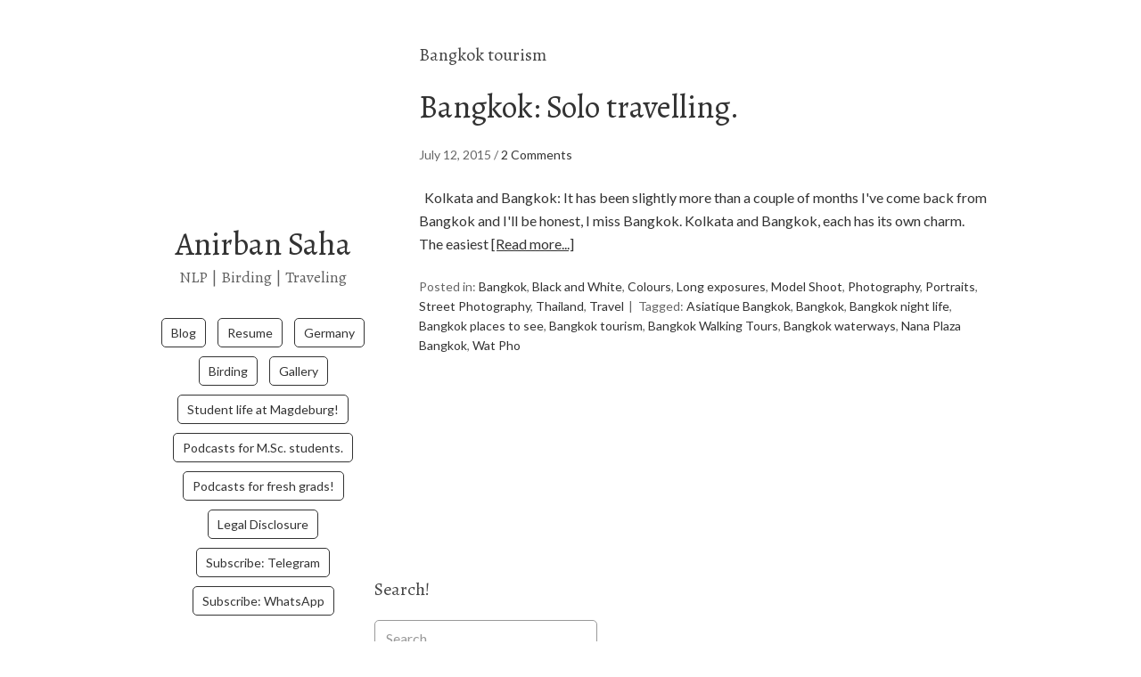

--- FILE ---
content_type: text/html; charset=UTF-8
request_url: https://www.anirbansaha.com/tag/bangkok-tourism/
body_size: 13571
content:
<!DOCTYPE html>
<html lang="en-US">
<head>
<meta charset="UTF-8">
<link rel="profile" href="https://gmpg.org/xfn/11"> 
<script src="//widget.manychat.com/118243818253158.js" async="async"></script> 

<!-- [BEGIN] Metadata added via All-Meta-Tags plugin by Space X-Chimp ( https://www.spacexchimp.com ) -->
<meta name='author' content='Anirban Saha' />
<meta name='contact' content='mailme@anirbansaha.com' />
<!-- [END] Metadata added via All-Meta-Tags plugin by Space X-Chimp ( https://www.spacexchimp.com ) -->

<style>
#wpadminbar #wp-admin-bar-wccp_free_top_button .ab-icon:before {
	content: "\f160";
	color: #02CA02;
	top: 3px;
}
#wpadminbar #wp-admin-bar-wccp_free_top_button .ab-icon {
	transform: rotate(45deg);
}
</style>
<meta name='robots' content='index, follow, max-image-preview:large, max-snippet:-1, max-video-preview:-1' />
<meta name="viewport" content="width=device-width" />
<meta name="generator" content="WordPress 6.9" />

	<!-- This site is optimized with the Yoast SEO plugin v26.8 - https://yoast.com/product/yoast-seo-wordpress/ -->
	<title>Bangkok tourism Archives - Anirban Saha</title>
	<link rel="canonical" href="https://www.anirbansaha.com/tag/bangkok-tourism/" />
	<meta property="og:locale" content="en_US" />
	<meta property="og:type" content="article" />
	<meta property="og:title" content="Bangkok tourism Archives - Anirban Saha" />
	<meta property="og:url" content="https://www.anirbansaha.com/tag/bangkok-tourism/" />
	<meta property="og:site_name" content="Anirban Saha" />
	<meta name="twitter:card" content="summary_large_image" />
	<meta name="twitter:site" content="@sahaanirban" />
	<script type="application/ld+json" class="yoast-schema-graph">{"@context":"https://schema.org","@graph":[{"@type":"CollectionPage","@id":"https://www.anirbansaha.com/tag/bangkok-tourism/","url":"https://www.anirbansaha.com/tag/bangkok-tourism/","name":"Bangkok tourism Archives - Anirban Saha","isPartOf":{"@id":"https://www.anirbansaha.com/#website"},"breadcrumb":{"@id":"https://www.anirbansaha.com/tag/bangkok-tourism/#breadcrumb"},"inLanguage":"en-US"},{"@type":"BreadcrumbList","@id":"https://www.anirbansaha.com/tag/bangkok-tourism/#breadcrumb","itemListElement":[{"@type":"ListItem","position":1,"name":"Home","item":"https://www.anirbansaha.com/"},{"@type":"ListItem","position":2,"name":"Bangkok tourism"}]},{"@type":"WebSite","@id":"https://www.anirbansaha.com/#website","url":"https://www.anirbansaha.com/","name":"Anirban Saha","description":"NLP | Birding | Traveling","potentialAction":[{"@type":"SearchAction","target":{"@type":"EntryPoint","urlTemplate":"https://www.anirbansaha.com/?s={search_term_string}"},"query-input":{"@type":"PropertyValueSpecification","valueRequired":true,"valueName":"search_term_string"}}],"inLanguage":"en-US"}]}</script>
	<!-- / Yoast SEO plugin. -->


<link rel='dns-prefetch' href='//www.googletagmanager.com' />
<link rel='dns-prefetch' href='//fonts.googleapis.com' />
<link rel="alternate" type="application/rss+xml" title="Anirban Saha &raquo; Feed" href="https://www.anirbansaha.com/feed/" />
<link rel="alternate" type="application/rss+xml" title="Anirban Saha &raquo; Comments Feed" href="https://www.anirbansaha.com/comments/feed/" />
<link rel="alternate" type="application/rss+xml" title="Anirban Saha &raquo; Bangkok tourism Tag Feed" href="https://www.anirbansaha.com/tag/bangkok-tourism/feed/" />
<link rel="pingback" href="https://www.anirbansaha.com/xmlrpc.php" />
<style id='wp-img-auto-sizes-contain-inline-css' type='text/css'>
img:is([sizes=auto i],[sizes^="auto," i]){contain-intrinsic-size:3000px 1500px}
/*# sourceURL=wp-img-auto-sizes-contain-inline-css */
</style>

<style id='wp-emoji-styles-inline-css' type='text/css'>

	img.wp-smiley, img.emoji {
		display: inline !important;
		border: none !important;
		box-shadow: none !important;
		height: 1em !important;
		width: 1em !important;
		margin: 0 0.07em !important;
		vertical-align: -0.1em !important;
		background: none !important;
		padding: 0 !important;
	}
/*# sourceURL=wp-emoji-styles-inline-css */
</style>
<link rel='stylesheet' id='wp-block-library-css' href='https://www.anirbansaha.com/wp-includes/css/dist/block-library/style.min.css?ver=6.9' type='text/css' media='all' />
<style id='wp-block-paragraph-inline-css' type='text/css'>
.is-small-text{font-size:.875em}.is-regular-text{font-size:1em}.is-large-text{font-size:2.25em}.is-larger-text{font-size:3em}.has-drop-cap:not(:focus):first-letter{float:left;font-size:8.4em;font-style:normal;font-weight:100;line-height:.68;margin:.05em .1em 0 0;text-transform:uppercase}body.rtl .has-drop-cap:not(:focus):first-letter{float:none;margin-left:.1em}p.has-drop-cap.has-background{overflow:hidden}:root :where(p.has-background){padding:1.25em 2.375em}:where(p.has-text-color:not(.has-link-color)) a{color:inherit}p.has-text-align-left[style*="writing-mode:vertical-lr"],p.has-text-align-right[style*="writing-mode:vertical-rl"]{rotate:180deg}
/*# sourceURL=https://www.anirbansaha.com/wp-includes/blocks/paragraph/style.min.css */
</style>
<style id='global-styles-inline-css' type='text/css'>
:root{--wp--preset--aspect-ratio--square: 1;--wp--preset--aspect-ratio--4-3: 4/3;--wp--preset--aspect-ratio--3-4: 3/4;--wp--preset--aspect-ratio--3-2: 3/2;--wp--preset--aspect-ratio--2-3: 2/3;--wp--preset--aspect-ratio--16-9: 16/9;--wp--preset--aspect-ratio--9-16: 9/16;--wp--preset--color--black: #000000;--wp--preset--color--cyan-bluish-gray: #abb8c3;--wp--preset--color--white: #ffffff;--wp--preset--color--pale-pink: #f78da7;--wp--preset--color--vivid-red: #cf2e2e;--wp--preset--color--luminous-vivid-orange: #ff6900;--wp--preset--color--luminous-vivid-amber: #fcb900;--wp--preset--color--light-green-cyan: #7bdcb5;--wp--preset--color--vivid-green-cyan: #00d084;--wp--preset--color--pale-cyan-blue: #8ed1fc;--wp--preset--color--vivid-cyan-blue: #0693e3;--wp--preset--color--vivid-purple: #9b51e0;--wp--preset--gradient--vivid-cyan-blue-to-vivid-purple: linear-gradient(135deg,rgb(6,147,227) 0%,rgb(155,81,224) 100%);--wp--preset--gradient--light-green-cyan-to-vivid-green-cyan: linear-gradient(135deg,rgb(122,220,180) 0%,rgb(0,208,130) 100%);--wp--preset--gradient--luminous-vivid-amber-to-luminous-vivid-orange: linear-gradient(135deg,rgb(252,185,0) 0%,rgb(255,105,0) 100%);--wp--preset--gradient--luminous-vivid-orange-to-vivid-red: linear-gradient(135deg,rgb(255,105,0) 0%,rgb(207,46,46) 100%);--wp--preset--gradient--very-light-gray-to-cyan-bluish-gray: linear-gradient(135deg,rgb(238,238,238) 0%,rgb(169,184,195) 100%);--wp--preset--gradient--cool-to-warm-spectrum: linear-gradient(135deg,rgb(74,234,220) 0%,rgb(151,120,209) 20%,rgb(207,42,186) 40%,rgb(238,44,130) 60%,rgb(251,105,98) 80%,rgb(254,248,76) 100%);--wp--preset--gradient--blush-light-purple: linear-gradient(135deg,rgb(255,206,236) 0%,rgb(152,150,240) 100%);--wp--preset--gradient--blush-bordeaux: linear-gradient(135deg,rgb(254,205,165) 0%,rgb(254,45,45) 50%,rgb(107,0,62) 100%);--wp--preset--gradient--luminous-dusk: linear-gradient(135deg,rgb(255,203,112) 0%,rgb(199,81,192) 50%,rgb(65,88,208) 100%);--wp--preset--gradient--pale-ocean: linear-gradient(135deg,rgb(255,245,203) 0%,rgb(182,227,212) 50%,rgb(51,167,181) 100%);--wp--preset--gradient--electric-grass: linear-gradient(135deg,rgb(202,248,128) 0%,rgb(113,206,126) 100%);--wp--preset--gradient--midnight: linear-gradient(135deg,rgb(2,3,129) 0%,rgb(40,116,252) 100%);--wp--preset--font-size--small: 13px;--wp--preset--font-size--medium: 20px;--wp--preset--font-size--large: 36px;--wp--preset--font-size--x-large: 42px;--wp--preset--spacing--20: 0.44rem;--wp--preset--spacing--30: 0.67rem;--wp--preset--spacing--40: 1rem;--wp--preset--spacing--50: 1.5rem;--wp--preset--spacing--60: 2.25rem;--wp--preset--spacing--70: 3.38rem;--wp--preset--spacing--80: 5.06rem;--wp--preset--shadow--natural: 6px 6px 9px rgba(0, 0, 0, 0.2);--wp--preset--shadow--deep: 12px 12px 50px rgba(0, 0, 0, 0.4);--wp--preset--shadow--sharp: 6px 6px 0px rgba(0, 0, 0, 0.2);--wp--preset--shadow--outlined: 6px 6px 0px -3px rgb(255, 255, 255), 6px 6px rgb(0, 0, 0);--wp--preset--shadow--crisp: 6px 6px 0px rgb(0, 0, 0);}:where(.is-layout-flex){gap: 0.5em;}:where(.is-layout-grid){gap: 0.5em;}body .is-layout-flex{display: flex;}.is-layout-flex{flex-wrap: wrap;align-items: center;}.is-layout-flex > :is(*, div){margin: 0;}body .is-layout-grid{display: grid;}.is-layout-grid > :is(*, div){margin: 0;}:where(.wp-block-columns.is-layout-flex){gap: 2em;}:where(.wp-block-columns.is-layout-grid){gap: 2em;}:where(.wp-block-post-template.is-layout-flex){gap: 1.25em;}:where(.wp-block-post-template.is-layout-grid){gap: 1.25em;}.has-black-color{color: var(--wp--preset--color--black) !important;}.has-cyan-bluish-gray-color{color: var(--wp--preset--color--cyan-bluish-gray) !important;}.has-white-color{color: var(--wp--preset--color--white) !important;}.has-pale-pink-color{color: var(--wp--preset--color--pale-pink) !important;}.has-vivid-red-color{color: var(--wp--preset--color--vivid-red) !important;}.has-luminous-vivid-orange-color{color: var(--wp--preset--color--luminous-vivid-orange) !important;}.has-luminous-vivid-amber-color{color: var(--wp--preset--color--luminous-vivid-amber) !important;}.has-light-green-cyan-color{color: var(--wp--preset--color--light-green-cyan) !important;}.has-vivid-green-cyan-color{color: var(--wp--preset--color--vivid-green-cyan) !important;}.has-pale-cyan-blue-color{color: var(--wp--preset--color--pale-cyan-blue) !important;}.has-vivid-cyan-blue-color{color: var(--wp--preset--color--vivid-cyan-blue) !important;}.has-vivid-purple-color{color: var(--wp--preset--color--vivid-purple) !important;}.has-black-background-color{background-color: var(--wp--preset--color--black) !important;}.has-cyan-bluish-gray-background-color{background-color: var(--wp--preset--color--cyan-bluish-gray) !important;}.has-white-background-color{background-color: var(--wp--preset--color--white) !important;}.has-pale-pink-background-color{background-color: var(--wp--preset--color--pale-pink) !important;}.has-vivid-red-background-color{background-color: var(--wp--preset--color--vivid-red) !important;}.has-luminous-vivid-orange-background-color{background-color: var(--wp--preset--color--luminous-vivid-orange) !important;}.has-luminous-vivid-amber-background-color{background-color: var(--wp--preset--color--luminous-vivid-amber) !important;}.has-light-green-cyan-background-color{background-color: var(--wp--preset--color--light-green-cyan) !important;}.has-vivid-green-cyan-background-color{background-color: var(--wp--preset--color--vivid-green-cyan) !important;}.has-pale-cyan-blue-background-color{background-color: var(--wp--preset--color--pale-cyan-blue) !important;}.has-vivid-cyan-blue-background-color{background-color: var(--wp--preset--color--vivid-cyan-blue) !important;}.has-vivid-purple-background-color{background-color: var(--wp--preset--color--vivid-purple) !important;}.has-black-border-color{border-color: var(--wp--preset--color--black) !important;}.has-cyan-bluish-gray-border-color{border-color: var(--wp--preset--color--cyan-bluish-gray) !important;}.has-white-border-color{border-color: var(--wp--preset--color--white) !important;}.has-pale-pink-border-color{border-color: var(--wp--preset--color--pale-pink) !important;}.has-vivid-red-border-color{border-color: var(--wp--preset--color--vivid-red) !important;}.has-luminous-vivid-orange-border-color{border-color: var(--wp--preset--color--luminous-vivid-orange) !important;}.has-luminous-vivid-amber-border-color{border-color: var(--wp--preset--color--luminous-vivid-amber) !important;}.has-light-green-cyan-border-color{border-color: var(--wp--preset--color--light-green-cyan) !important;}.has-vivid-green-cyan-border-color{border-color: var(--wp--preset--color--vivid-green-cyan) !important;}.has-pale-cyan-blue-border-color{border-color: var(--wp--preset--color--pale-cyan-blue) !important;}.has-vivid-cyan-blue-border-color{border-color: var(--wp--preset--color--vivid-cyan-blue) !important;}.has-vivid-purple-border-color{border-color: var(--wp--preset--color--vivid-purple) !important;}.has-vivid-cyan-blue-to-vivid-purple-gradient-background{background: var(--wp--preset--gradient--vivid-cyan-blue-to-vivid-purple) !important;}.has-light-green-cyan-to-vivid-green-cyan-gradient-background{background: var(--wp--preset--gradient--light-green-cyan-to-vivid-green-cyan) !important;}.has-luminous-vivid-amber-to-luminous-vivid-orange-gradient-background{background: var(--wp--preset--gradient--luminous-vivid-amber-to-luminous-vivid-orange) !important;}.has-luminous-vivid-orange-to-vivid-red-gradient-background{background: var(--wp--preset--gradient--luminous-vivid-orange-to-vivid-red) !important;}.has-very-light-gray-to-cyan-bluish-gray-gradient-background{background: var(--wp--preset--gradient--very-light-gray-to-cyan-bluish-gray) !important;}.has-cool-to-warm-spectrum-gradient-background{background: var(--wp--preset--gradient--cool-to-warm-spectrum) !important;}.has-blush-light-purple-gradient-background{background: var(--wp--preset--gradient--blush-light-purple) !important;}.has-blush-bordeaux-gradient-background{background: var(--wp--preset--gradient--blush-bordeaux) !important;}.has-luminous-dusk-gradient-background{background: var(--wp--preset--gradient--luminous-dusk) !important;}.has-pale-ocean-gradient-background{background: var(--wp--preset--gradient--pale-ocean) !important;}.has-electric-grass-gradient-background{background: var(--wp--preset--gradient--electric-grass) !important;}.has-midnight-gradient-background{background: var(--wp--preset--gradient--midnight) !important;}.has-small-font-size{font-size: var(--wp--preset--font-size--small) !important;}.has-medium-font-size{font-size: var(--wp--preset--font-size--medium) !important;}.has-large-font-size{font-size: var(--wp--preset--font-size--large) !important;}.has-x-large-font-size{font-size: var(--wp--preset--font-size--x-large) !important;}
/*# sourceURL=global-styles-inline-css */
</style>

<style id='classic-theme-styles-inline-css' type='text/css'>
/*! This file is auto-generated */
.wp-block-button__link{color:#fff;background-color:#32373c;border-radius:9999px;box-shadow:none;text-decoration:none;padding:calc(.667em + 2px) calc(1.333em + 2px);font-size:1.125em}.wp-block-file__button{background:#32373c;color:#fff;text-decoration:none}
/*# sourceURL=/wp-includes/css/classic-themes.min.css */
</style>
<link rel='stylesheet' id='crp-public-css' href='https://www.anirbansaha.com/wp-content/plugins/custom-related-posts/dist/public.css?ver=1.8.1' type='text/css' media='all' />
<style id='dominant-color-styles-inline-css' type='text/css'>
img[data-dominant-color]:not(.has-transparency) { background-color: var(--dominant-color); }
/*# sourceURL=dominant-color-styles-inline-css */
</style>
<link rel='stylesheet' id='mashsb-styles-css' href='https://www.anirbansaha.com/wp-content/plugins/mashsharer/assets/css/mashsb.min.css?ver=4.0.47' type='text/css' media='all' />
<style id='mashsb-styles-inline-css' type='text/css'>
.mashsb-count {color:#cccccc;}@media only screen and (min-width:568px){.mashsb-buttons a {min-width: 177px;}}
/*# sourceURL=mashsb-styles-inline-css */
</style>
<link rel='stylesheet' id='omega-style-css' href='https://www.anirbansaha.com/wp-content/themes/me/style.css?ver=6.9' type='text/css' media='all' />
<link crossorigin="anonymous" rel='stylesheet' id='me-google-fonts-css' href='//fonts.googleapis.com/css?family=Alegreya:400|Lato:400' type='text/css' media='all' />
<link rel='stylesheet' id='wpgdprc-front-css-css' href='https://www.anirbansaha.com/wp-content/plugins/wp-gdpr-compliance/Assets/css/front.css?ver=1706548907' type='text/css' media='all' />
<style id='wpgdprc-front-css-inline-css' type='text/css'>
:root{--wp-gdpr--bar--background-color: #000000;--wp-gdpr--bar--color: #ffffff;--wp-gdpr--button--background-color: #ffffff;--wp-gdpr--button--background-color--darken: #d8d8d8;--wp-gdpr--button--color: #ffffff;}
/*# sourceURL=wpgdprc-front-css-inline-css */
</style>
<script type="text/javascript" src="https://www.anirbansaha.com/wp-includes/js/jquery/jquery.min.js?ver=3.7.1" id="jquery-core-js"></script>
<script type="text/javascript" src="https://www.anirbansaha.com/wp-includes/js/jquery/jquery-migrate.min.js?ver=3.4.1" id="jquery-migrate-js"></script>
<script type="text/javascript" src="https://www.anirbansaha.com/wp-content/themes/me/js/init.js?ver=6.9" id="me-init-js"></script>

<!-- Google tag (gtag.js) snippet added by Site Kit -->
<!-- Google Analytics snippet added by Site Kit -->
<script type="text/javascript" src="https://www.googletagmanager.com/gtag/js?id=GT-NFJ24KJC" id="google_gtagjs-js" async></script>
<script type="text/javascript" id="google_gtagjs-js-after">
/* <![CDATA[ */
window.dataLayer = window.dataLayer || [];function gtag(){dataLayer.push(arguments);}
gtag("set","linker",{"domains":["www.anirbansaha.com"]});
gtag("js", new Date());
gtag("set", "developer_id.dZTNiMT", true);
gtag("config", "GT-NFJ24KJC");
//# sourceURL=google_gtagjs-js-after
/* ]]> */
</script>
<script type="text/javascript" id="wpgdprc-front-js-js-extra">
/* <![CDATA[ */
var wpgdprcFront = {"ajaxUrl":"https://www.anirbansaha.com/wp-admin/admin-ajax.php","ajaxNonce":"cb5bf98761","ajaxArg":"security","pluginPrefix":"wpgdprc","blogId":"1","isMultiSite":"","locale":"en_US","showSignUpModal":"","showFormModal":"","cookieName":"wpgdprc-consent","consentVersion":"","path":"/","prefix":"wpgdprc"};
//# sourceURL=wpgdprc-front-js-js-extra
/* ]]> */
</script>
<script type="text/javascript" src="https://www.anirbansaha.com/wp-content/plugins/wp-gdpr-compliance/Assets/js/front.min.js?ver=1706548907" id="wpgdprc-front-js-js"></script>
<link rel="https://api.w.org/" href="https://www.anirbansaha.com/wp-json/" /><link rel="alternate" title="JSON" type="application/json" href="https://www.anirbansaha.com/wp-json/wp/v2/tags/1553" /><link rel="EditURI" type="application/rsd+xml" title="RSD" href="https://www.anirbansaha.com/xmlrpc.php?rsd" />
<meta name="generator" content="auto-sizes 1.7.0">
<meta name="generator" content="dominant-color-images 1.2.0">
<meta name="generator" content="Site Kit by Google 1.170.0" /><meta name="generator" content="performance-lab 4.0.1; plugins: auto-sizes, dominant-color-images, image-prioritizer, performant-translations, speculation-rules, webp-uploads">
<meta name="generator" content="performant-translations 1.2.0">
<meta name="generator" content="webp-uploads 2.6.1">
<script id="wpcp_disable_selection" type="text/javascript">
var image_save_msg='You are not allowed to save images!';
	var no_menu_msg='Context Menu disabled!';
	var smessage = "Content is protected !!";

function disableEnterKey(e)
{
	var elemtype = e.target.tagName;
	
	elemtype = elemtype.toUpperCase();
	
	if (elemtype == "TEXT" || elemtype == "TEXTAREA" || elemtype == "INPUT" || elemtype == "PASSWORD" || elemtype == "SELECT" || elemtype == "OPTION" || elemtype == "EMBED")
	{
		elemtype = 'TEXT';
	}
	
	if (e.ctrlKey){
     var key;
     if(window.event)
          key = window.event.keyCode;     //IE
     else
          key = e.which;     //firefox (97)
    //if (key != 17) alert(key);
     if (elemtype!= 'TEXT' && (key == 97 || key == 65 || key == 67 || key == 99 || key == 88 || key == 120 || key == 26 || key == 85  || key == 86 || key == 83 || key == 43 || key == 73))
     {
		if(wccp_free_iscontenteditable(e)) return true;
		show_wpcp_message('You are not allowed to copy content or view source');
		return false;
     }else
     	return true;
     }
}


/*For contenteditable tags*/
function wccp_free_iscontenteditable(e)
{
	var e = e || window.event; // also there is no e.target property in IE. instead IE uses window.event.srcElement
  	
	var target = e.target || e.srcElement;

	var elemtype = e.target.nodeName;
	
	elemtype = elemtype.toUpperCase();
	
	var iscontenteditable = "false";
		
	if(typeof target.getAttribute!="undefined" ) iscontenteditable = target.getAttribute("contenteditable"); // Return true or false as string
	
	var iscontenteditable2 = false;
	
	if(typeof target.isContentEditable!="undefined" ) iscontenteditable2 = target.isContentEditable; // Return true or false as boolean

	if(target.parentElement.isContentEditable) iscontenteditable2 = true;
	
	if (iscontenteditable == "true" || iscontenteditable2 == true)
	{
		if(typeof target.style!="undefined" ) target.style.cursor = "text";
		
		return true;
	}
}

////////////////////////////////////
function disable_copy(e)
{	
	var e = e || window.event; // also there is no e.target property in IE. instead IE uses window.event.srcElement
	
	var elemtype = e.target.tagName;
	
	elemtype = elemtype.toUpperCase();
	
	if (elemtype == "TEXT" || elemtype == "TEXTAREA" || elemtype == "INPUT" || elemtype == "PASSWORD" || elemtype == "SELECT" || elemtype == "OPTION" || elemtype == "EMBED")
	{
		elemtype = 'TEXT';
	}
	
	if(wccp_free_iscontenteditable(e)) return true;
	
	var isSafari = /Safari/.test(navigator.userAgent) && /Apple Computer/.test(navigator.vendor);
	
	var checker_IMG = '';
	if (elemtype == "IMG" && checker_IMG == 'checked' && e.detail >= 2) {show_wpcp_message(alertMsg_IMG);return false;}
	if (elemtype != "TEXT")
	{
		if (smessage !== "" && e.detail == 2)
			show_wpcp_message(smessage);
		
		if (isSafari)
			return true;
		else
			return false;
	}	
}

//////////////////////////////////////////
function disable_copy_ie()
{
	var e = e || window.event;
	var elemtype = window.event.srcElement.nodeName;
	elemtype = elemtype.toUpperCase();
	if(wccp_free_iscontenteditable(e)) return true;
	if (elemtype == "IMG") {show_wpcp_message(alertMsg_IMG);return false;}
	if (elemtype != "TEXT" && elemtype != "TEXTAREA" && elemtype != "INPUT" && elemtype != "PASSWORD" && elemtype != "SELECT" && elemtype != "OPTION" && elemtype != "EMBED")
	{
		return false;
	}
}	
function reEnable()
{
	return true;
}
document.onkeydown = disableEnterKey;
document.onselectstart = disable_copy_ie;
if(navigator.userAgent.indexOf('MSIE')==-1)
{
	document.onmousedown = disable_copy;
	document.onclick = reEnable;
}
function disableSelection(target)
{
    //For IE This code will work
    if (typeof target.onselectstart!="undefined")
    target.onselectstart = disable_copy_ie;
    
    //For Firefox This code will work
    else if (typeof target.style.MozUserSelect!="undefined")
    {target.style.MozUserSelect="none";}
    
    //All other  (ie: Opera) This code will work
    else
    target.onmousedown=function(){return false}
    target.style.cursor = "default";
}
//Calling the JS function directly just after body load
window.onload = function(){disableSelection(document.body);};

//////////////////special for safari Start////////////////
var onlongtouch;
var timer;
var touchduration = 1000; //length of time we want the user to touch before we do something

var elemtype = "";
function touchstart(e) {
	var e = e || window.event;
  // also there is no e.target property in IE.
  // instead IE uses window.event.srcElement
  	var target = e.target || e.srcElement;
	
	elemtype = window.event.srcElement.nodeName;
	
	elemtype = elemtype.toUpperCase();
	
	if(!wccp_pro_is_passive()) e.preventDefault();
	if (!timer) {
		timer = setTimeout(onlongtouch, touchduration);
	}
}

function touchend() {
    //stops short touches from firing the event
    if (timer) {
        clearTimeout(timer);
        timer = null;
    }
	onlongtouch();
}

onlongtouch = function(e) { //this will clear the current selection if anything selected
	
	if (elemtype != "TEXT" && elemtype != "TEXTAREA" && elemtype != "INPUT" && elemtype != "PASSWORD" && elemtype != "SELECT" && elemtype != "EMBED" && elemtype != "OPTION")	
	{
		if (window.getSelection) {
			if (window.getSelection().empty) {  // Chrome
			window.getSelection().empty();
			} else if (window.getSelection().removeAllRanges) {  // Firefox
			window.getSelection().removeAllRanges();
			}
		} else if (document.selection) {  // IE?
			document.selection.empty();
		}
		return false;
	}
};

document.addEventListener("DOMContentLoaded", function(event) { 
    window.addEventListener("touchstart", touchstart, false);
    window.addEventListener("touchend", touchend, false);
});

function wccp_pro_is_passive() {

  var cold = false,
  hike = function() {};

  try {
	  const object1 = {};
  var aid = Object.defineProperty(object1, 'passive', {
  get() {cold = true}
  });
  window.addEventListener('test', hike, aid);
  window.removeEventListener('test', hike, aid);
  } catch (e) {}

  return cold;
}
/*special for safari End*/
</script>
<script id="wpcp_disable_Right_Click" type="text/javascript">
document.ondragstart = function() { return false;}
	function nocontext(e) {
	   return false;
	}
	document.oncontextmenu = nocontext;
</script>
<style>
.unselectable
{
-moz-user-select:none;
-webkit-user-select:none;
cursor: default;
}
html
{
-webkit-touch-callout: none;
-webkit-user-select: none;
-khtml-user-select: none;
-moz-user-select: none;
-ms-user-select: none;
user-select: none;
-webkit-tap-highlight-color: rgba(0,0,0,0);
}
</style>
<script id="wpcp_css_disable_selection" type="text/javascript">
var e = document.getElementsByTagName('body')[0];
if(e)
{
	e.setAttribute('unselectable',"on");
}
</script>
<link rel="llms-sitemap" href="https://www.anirbansaha.com/llms.txt" />
<meta name="generator" content="speculation-rules 1.6.0">
	<!--[if lt IE 9]>
	<script src="https://www.anirbansaha.com/wp-content/themes/omega/js/html5.js" type="text/javascript"></script>
	<![endif]-->

<style type="text/css" id="custom-css"></style>
<meta data-od-replaced-content="optimization-detective 1.0.0-beta4" name="generator" content="optimization-detective 1.0.0-beta4; url_metric_groups={0:empty, 480:empty, 600:empty, 782:empty}">

<!-- Dynamic Widgets by QURL loaded - http://www.dynamic-widgets.com //-->
<meta name="generator" content="image-prioritizer 1.0.0-beta3">
<!-- There is no amphtml version available for this URL. --><link rel="icon" href="https://www.anirbansaha.com/wp-content/uploads/2017/12/cropped-anirban_favicon-32x32.png" sizes="32x32" />
<link rel="icon" href="https://www.anirbansaha.com/wp-content/uploads/2017/12/cropped-anirban_favicon-192x192.png" sizes="192x192" />
<link rel="apple-touch-icon" href="https://www.anirbansaha.com/wp-content/uploads/2017/12/cropped-anirban_favicon-180x180.png" />
<meta name="msapplication-TileImage" content="https://www.anirbansaha.com/wp-content/uploads/2017/12/cropped-anirban_favicon-270x270.png" />
<link rel='stylesheet' id='su-icons-css' href='https://www.anirbansaha.com/wp-content/plugins/shortcodes-ultimate/includes/css/icons.css?ver=1.1.5' type='text/css' media='all' />
<link rel='stylesheet' id='su-shortcodes-css' href='https://www.anirbansaha.com/wp-content/plugins/shortcodes-ultimate/includes/css/shortcodes.css?ver=7.4.8' type='text/css' media='all' />
</head>
<body class="wordpress ltr child-theme y2026 m01 d25 h10 sunday logged-out custom-header plural archive taxonomy taxonomy-post_tag taxonomy-post_tag-bangkok-tourism unselectable group-blog" dir="ltr" itemscope="itemscope" itemtype="http://schema.org/WebPage">
<div class="site-container">
	<header id="header" class="site-header" role="banner" itemscope="itemscope" itemtype="http://schema.org/WPHeader"><div class="site-avatar"><a href="https://www.anirbansaha.com/"><img data-od-unknown-tag data-od-xpath="/HTML/BODY/DIV[@class=&apos;site-container&apos;]/*[1][self::HEADER]/*[1][self::DIV]/*[1][self::A]/*[1][self::IMG]" alt="" src="https://www.anirbansaha.com/wp-content/uploads/2024/06/cropped-selfie-for-blog-pic-jpg.avif" /></a></div><div class="wrap"><div class="title-area"><h2 class="site-title" itemprop="headline"><a href="https://www.anirbansaha.com" title="Anirban Saha" rel="home">Anirban Saha</a></h2><h3 class="site-description"><span>NLP | Birding | Traveling</span></h3></div><nav id="navigation" class="nav-primary" role="navigation" itemscope="itemscope" itemtype="http://schema.org/SiteNavigationElement">	
	<div class="wrap"><a href="#" id="menu-icon" class="menu-icon"><span></span></a><ul id="menu-me_menu_primary" class="menu omega-nav-menu menu-primary"><li id="menu-item-11302" class="menu-item menu-item-type-custom menu-item-object-custom first menu-item-11302"><a href="http://www.anirbansaha.com/blog/">Blog</a></li>
<li id="menu-item-11363" class="menu-item menu-item-type-custom menu-item-object-custom menu-item-11363"><a href="https://docs.google.com/document/d/1N-kLF7W3_S7UU3rUQ7MIc68mftfOOYneaPiqsH-I1ZU/edit?usp=sharing">Resume</a></li>
<li id="menu-item-11514" class="menu-item menu-item-type-taxonomy menu-item-object-category menu-item-11514"><a href="https://www.anirbansaha.com/category/germany/">Germany</a></li>
<li id="menu-item-12180" class="menu-item menu-item-type-taxonomy menu-item-object-category menu-item-12180"><a href="https://www.anirbansaha.com/category/birding/">Birding</a></li>
<li id="menu-item-15547" class="menu-item menu-item-type-post_type menu-item-object-page menu-item-15547"><a href="https://www.anirbansaha.com/bird-image-search/">Gallery</a></li>
<li id="menu-item-12181" class="menu-item menu-item-type-taxonomy menu-item-object-category menu-item-12181"><a href="https://www.anirbansaha.com/category/germany/magdeburg-student-life-ovgu-dke/">Student life at Magdeburg!</a></li>
<li id="menu-item-12466" class="menu-item menu-item-type-custom menu-item-object-custom menu-item-12466"><a href="https://bit.ly/as_podcast_blog">Podcasts for M.Sc. students.</a></li>
<li id="menu-item-12740" class="menu-item menu-item-type-custom menu-item-object-custom menu-item-12740"><a href="https://bit.ly/asp_s2_blog">Podcasts for fresh grads!</a></li>
<li id="menu-item-11512" class="menu-item menu-item-type-post_type menu-item-object-page menu-item-11512"><a href="https://www.anirbansaha.com/legal-disclosure/">Legal Disclosure</a></li>
<li id="menu-item-12600" class="menu-item menu-item-type-custom menu-item-object-custom menu-item-12600"><a href="https://t.me/anirbansahablog">Subscribe: Telegram</a></li>
<li id="menu-item-12601" class="menu-item menu-item-type-custom menu-item-object-custom last menu-item-12601"><a href="https://chat.whatsapp.com/CQnDs3OLYNMDWrgugXauxK">Subscribe: WhatsApp</a></li>
</ul></div></nav><!-- .nav-primary --></div></header><!-- .site-header -->	<div class="site-inner">
		<div class="wrap">	<main  class="content" id="content" role="main" itemprop="mainEntityOfPage" itemscope="itemscope" itemtype="http://schema.org/Blog">
		
		<header class="page-header">
			<h1 class="archive-title">
				Bangkok tourism			</h1>
					</header><!-- .page-header -->

			<article id="post-6174" class="entry post publish author-admin post-6174 format-standard category-bangkok category-black-and-white-photography-3 category-colours-photography-3 category-long-exposures category-model-shoot-photography-3 category-photography-3 category-portraits-photography-3 category-street-photography-photography-3 category-thailand category-travel-2 post_tag-asiatique-bangkok post_tag-bangkok post_tag-bangkok-night-life post_tag-bangkok-places-to-see post_tag-bangkok-tourism post_tag-bangkok-walking-tours post_tag-bangkok-waterways post_tag-nana-plaza-bangkok post_tag-wat-pho" itemscope="itemscope" itemtype="http://schema.org/BlogPosting" itemprop="blogPost"><div class="entry-wrap">
			<header class="entry-header">	<h2 class="entry-title" itemprop="headline"><a href="https://www.anirbansaha.com/bangkok-solo-travelling/" rel="bookmark">Bangkok: Solo travelling.</a></h2>
<div class="entry-meta">
	<time class="entry-time" datetime="2015-07-12T16:47:47+02:00" itemprop="datePublished" title="Sunday, July 12, 2015, 4:47 pm">July 12, 2015</time>
	<span class="entry-comments-link"> / <a href="https://www.anirbansaha.com/bangkok-solo-travelling/#comments">2 Comments</a></span>	</div><!-- .entry-meta --></header><!-- .entry-header -->		
	<div class="entry-summary" itemprop="description">
<p>&nbsp;

Kolkata and Bangkok:

It has been slightly more than a couple of months I've come back from Bangkok and I'll be honest, I miss Bangkok. Kolkata and Bangkok, each has its own charm. The easiest <span class="more"><a class="more-link" href="https://www.anirbansaha.com/bangkok-solo-travelling/">[Read more...]</a></span></p>	
	</div>
<footer class="entry-footer"><div class="entry-meta">
	<span class="entry-terms category" itemprop="articleSection">Posted in: <a href="https://www.anirbansaha.com/category/thailand/bangkok/" rel="tag">Bangkok</a>, <a href="https://www.anirbansaha.com/category/photography-3/black-and-white-photography-3/" rel="tag">Black and White</a>, <a href="https://www.anirbansaha.com/category/photography-3/colours-photography-3/" rel="tag">Colours</a>, <a href="https://www.anirbansaha.com/category/photography-3/long-exposures/" rel="tag">Long exposures</a>, <a href="https://www.anirbansaha.com/category/photography-3/model-shoot-photography-3/" rel="tag">Model Shoot</a>, <a href="https://www.anirbansaha.com/category/photography-3/" rel="tag">Photography</a>, <a href="https://www.anirbansaha.com/category/photography-3/portraits-photography-3/" rel="tag">Portraits</a>, <a href="https://www.anirbansaha.com/category/photography-3/street-photography-photography-3/" rel="tag">Street Photography</a>, <a href="https://www.anirbansaha.com/category/thailand/" rel="tag">Thailand</a>, <a href="https://www.anirbansaha.com/category/travel-2/" rel="tag">Travel</a></span>	<span class="entry-terms post_tag" itemprop="keywords">Tagged: <a href="https://www.anirbansaha.com/tag/asiatique-bangkok/" rel="tag">Asiatique Bangkok</a>, <a href="https://www.anirbansaha.com/tag/bangkok/" rel="tag">Bangkok</a>, <a href="https://www.anirbansaha.com/tag/bangkok-night-life/" rel="tag">Bangkok night life</a>, <a href="https://www.anirbansaha.com/tag/bangkok-places-to-see/" rel="tag">Bangkok places to see</a>, <a href="https://www.anirbansaha.com/tag/bangkok-tourism/" rel="tag">Bangkok tourism</a>, <a href="https://www.anirbansaha.com/tag/bangkok-walking-tours/" rel="tag">Bangkok Walking Tours</a>, <a href="https://www.anirbansaha.com/tag/bangkok-waterways/" rel="tag">Bangkok waterways</a>, <a href="https://www.anirbansaha.com/tag/nana-plaza-bangkok/" rel="tag">Nana Plaza Bangkok</a>, <a href="https://www.anirbansaha.com/tag/wat-pho/" rel="tag">Wat Pho</a></span>		
</div></footer>		</div></article>				
		
	</main><!-- .content -->
		</div> 
	</div><!-- .site-inner -->
		
	<aside id="sidebar" class="sidebar sidebar-primary widget-area"role="complementary" itemscope itemtype="http://schema.org/WPSideBar">	
				<section id="search-2" class="widget widget-4 odd widget_search"><div class="widget-wrap"><h4 class="widget-title">Search!</h4><form role="search" method="get" class="search-form" action="https://www.anirbansaha.com/">	
	<input type="search" class="search-field" placeholder="Search ..." value="" name="s" title="Search for:">	<input type="submit" class="search-submit" value="Search">
</form></div></section><section id="block-9" class="widget widget-5 even widget_block"><div class="widget-wrap"><p><div class="su-button-center"><a href="https://souranil.de/" class="su-button su-button-style-default su-button-wide" style="color:#000000;background-color:#ffffff;border-color:#cccccc;border-radius:5px" target="_blank" rel="noopener noreferrer" id="1"><span style="color:#000000;padding:6px 16px;font-size:13px;line-height:20px;border-color:#ffffff;border-radius:5px;text-shadow:none"><i class="sui sui-star" style="font-size:13px;color:#FFFFFF"></i> Souranil De<small style="padding-bottom:6px;color:#000000">My brother has a birding blog !</small></span></a></div></p>
</div></section>
		<section id="recent-posts-3" class="widget widget-6 odd widget_recent_entries"><div class="widget-wrap">
		<h4 class="widget-title">Recent Posts</h4>
		<ul>
											<li>
					<a href="https://www.anirbansaha.com/pilibhit-tiger-reserve-bengal-tiger-encounter/">Encountering the Majestic Bengal Tiger in Misty Pilibhit: A Winter Safari Tale</a>
									</li>
											<li>
					<a href="https://www.anirbansaha.com/golden-langurs-of-kakoijana-reserve-forest-assam/">Unveiling the Enigmatic Golden Langurs of Kakoijana: A Journey into Assam&#8217;s Wild Heart</a>
									</li>
											<li>
					<a href="https://www.anirbansaha.com/golden-langur-kakaoijana-reserve-forest/">Discovering the Magnificent Golden Langur in Kakoijana Reserve Forest!</a>
									</li>
											<li>
					<a href="https://www.anirbansaha.com/off-beat-wildlife-india-2025/">Off-beat Wildlife Photography in India: 6 Species from Rushikulya to Dehing Patkai (2025)</a>
									</li>
											<li>
					<a href="https://www.anirbansaha.com/asian-small-clawed-otter-sundarbans/">Encountering Asian Small-Clawed Otters in Sundarbans National Park</a>
									</li>
					</ul>

		</div></section><section id="block-10" class="widget widget-8 odd widget-last widget_block widget_text"><div class="widget-wrap">
<p></p>
</div></section>		<div class="footer-content footer-insert"><p class="copyright">Copyright &#169; 2026 Anirban Saha.</p>

<p class="credit"><a class="child-link" href="https://themehall.com/me-omega-child-theme" title="Me WordPress Theme">Me</a> WordPress Theme by themehall.com</p></div>  	</aside><!-- .sidebar -->
<footer id="footer" class="site-footer" role="contentinfo" itemscope="itemscope" itemtype="http://schema.org/WPFooter"><div class="wrap"></div></footer><!-- .site-footer --><script type="application/json" id="optimization-detective-detect-args">
["https://www.anirbansaha.com/wp-content/plugins/optimization-detective/detect.min.js?ver=1.0.0-beta4",{"minViewportAspectRatio":0.4,"maxViewportAspectRatio":2.5,"isDebug":false,"extensionModuleUrls":["https://www.anirbansaha.com/wp-content/plugins/image-prioritizer/detect.min.js?ver=1.0.0-beta3"],"restApiEndpoint":"https://www.anirbansaha.com/wp-json/optimization-detective/v1/url-metrics:store","currentETag":"745cf6fd5dc9c91772a9014ccd07f81d","currentUrl":"https://www.anirbansaha.com/tag/bangkok-tourism/","urlMetricSlug":"c95a21a7261da35a7540cc831ba4023f","cachePurgePostId":6174,"urlMetricHMAC":"6a3a136241d097e0551f55519a906f9a","urlMetricGroupStatuses":[{"minimumViewportWidth":0,"maximumViewportWidth":480,"complete":false},{"minimumViewportWidth":480,"maximumViewportWidth":600,"complete":false},{"minimumViewportWidth":600,"maximumViewportWidth":782,"complete":false},{"minimumViewportWidth":782,"maximumViewportWidth":null,"complete":false}],"storageLockTTL":60,"freshnessTTL":604800,"webVitalsLibrarySrc":"https://www.anirbansaha.com/wp-content/plugins/optimization-detective/build/web-vitals.js?ver=5.1.0","gzdecodeAvailable":true,"maxUrlMetricSize":1048576}]
</script>
<script type="module">
/* <![CDATA[ */
async function load(){await new Promise((e=>{"complete"===document.readyState?e():window.addEventListener("load",e,{once:!0})})),"function"==typeof requestIdleCallback&&await new Promise((e=>{requestIdleCallback(e)}));const e=JSON.parse(document.getElementById("optimization-detective-detect-args").textContent),t=e[0],a=e[1],n=(await import(t)).default;await n(a)}load();
//# sourceURL=https://www.anirbansaha.com/wp-content/plugins/optimization-detective/detect-loader.min.js?ver=1.0.0-beta4
/* ]]> */
</script>
</div><!-- .site-container -->
 
<script type="speculationrules">
{"prerender":[{"source":"document","where":{"and":[{"href_matches":"/*"},{"not":{"href_matches":["/wp-*.php","/wp-admin/*","/wp-content/uploads/*","/wp-content/*","/wp-content/plugins/*","/wp-content/themes/me/*","/wp-content/themes/omega/*","/*\\?(.+)"]}},{"not":{"selector_matches":"a[rel~=\"nofollow\"]"}},{"not":{"selector_matches":".no-prerender, .no-prerender a"}},{"not":{"selector_matches":".no-prefetch, .no-prefetch a"}}]},"eagerness":"moderate"}]}
</script>
        <style>
            .ert-toggle-row { display:flex; align-items:center; gap:10px; margin:12px 0; }
            .ert-label { font-weight:600; }
            .ert-switch { position: relative; display: inline-block; width:56px; height:32px; }
            .ert-switch input { opacity:0; width:0; height:0; }
            .ert-slider { position:absolute; cursor:pointer; top:0; left:0; right:0; bottom:0; background:#ccc; transition:.25s; border-radius:34px; }
            .ert-slider:before { position:absolute; content:""; height:26px; width:26px; left:3px; bottom:3px; background:white; transition:.25s; border-radius:50%; box-shadow:0 1px 2px rgba(0,0,0,0.2); }
            .ert-switch input:checked + .ert-slider { background:#0073aa; }
            .ert-switch input:checked + .ert-slider:before { transform: translateX(24px); }
            .ert-content { margin-top:12px; }
        </style>

        <script>
        document.addEventListener('DOMContentLoaded', function(){
            const toggle = document.getElementById('readingToggle');
            const label = document.getElementById('ertToggleLabel');
            const easyDiv = document.getElementById('easyReading');
            const normalDiv = document.getElementById('normalReading');

            if (!toggle || !easyDiv || !normalDiv || !label) return;

            // Restore last choice from localStorage
            try {
                const saved = localStorage.getItem('ert_reading_mode');
                if (saved === 'normal') {
                    toggle.checked = true;
                    easyDiv.style.display = 'none';
                    normalDiv.style.display = 'block';
                    label.textContent = 'For Grownups!';
                } else {
                    toggle.checked = false;
                    easyDiv.style.display = 'block';
                    normalDiv.style.display = 'none';
                    label.textContent = 'For Children';
                }
            } catch (e){}

            toggle.addEventListener('change', function(){
                if (this.checked) {
                    easyDiv.style.display = 'none';
                    normalDiv.style.display = 'block';
                    label.textContent = 'Normal Reading';
                    try { localStorage.setItem('ert_reading_mode', 'normal'); } catch(e){}
                } else {
                    easyDiv.style.display = 'block';
                    normalDiv.style.display = 'none';
                    label.textContent = 'Easy Reading';
                    try { localStorage.setItem('ert_reading_mode', 'easy'); } catch(e){}
                }
            });
        });
        </script>
        	<div id="wpcp-error-message" class="msgmsg-box-wpcp hideme"><span>error: </span>Content is protected !!</div>
	<script>
	var timeout_result;
	function show_wpcp_message(smessage)
	{
		if (smessage !== "")
			{
			var smessage_text = '<span>Alert: </span>'+smessage;
			document.getElementById("wpcp-error-message").innerHTML = smessage_text;
			document.getElementById("wpcp-error-message").className = "msgmsg-box-wpcp warning-wpcp showme";
			clearTimeout(timeout_result);
			timeout_result = setTimeout(hide_message, 3000);
			}
	}
	function hide_message()
	{
		document.getElementById("wpcp-error-message").className = "msgmsg-box-wpcp warning-wpcp hideme";
	}
	</script>
		<style>
	@media print {
	body * {display: none !important;}
		body:after {
		content: "You are not allowed to print preview this page, Thank you"; }
	}
	</style>
		<style type="text/css">
	#wpcp-error-message {
	    direction: ltr;
	    text-align: center;
	    transition: opacity 900ms ease 0s;
	    z-index: 99999999;
	}
	.hideme {
    	opacity:0;
    	visibility: hidden;
	}
	.showme {
    	opacity:1;
    	visibility: visible;
	}
	.msgmsg-box-wpcp {
		border:1px solid #f5aca6;
		border-radius: 10px;
		color: #555;
		font-family: Tahoma;
		font-size: 11px;
		margin: 10px;
		padding: 10px 36px;
		position: fixed;
		width: 255px;
		top: 50%;
  		left: 50%;
  		margin-top: -10px;
  		margin-left: -130px;
  		-webkit-box-shadow: 0px 0px 34px 2px rgba(242,191,191,1);
		-moz-box-shadow: 0px 0px 34px 2px rgba(242,191,191,1);
		box-shadow: 0px 0px 34px 2px rgba(242,191,191,1);
	}
	.msgmsg-box-wpcp span {
		font-weight:bold;
		text-transform:uppercase;
	}
		.warning-wpcp {
		background:#ffecec url('https://www.anirbansaha.com/wp-content/plugins/wp-content-copy-protector/images/warning.png') no-repeat 10px 50%;
	}
    </style>
<script type="text/javascript" id="mashsb-js-extra">
/* <![CDATA[ */
var mashsb = {"shares":"76","round_shares":"","animate_shares":"0","dynamic_buttons":"0","share_url":"https://www.anirbansaha.com/bangkok-solo-travelling/","title":"Bangkok%3A+Solo+travelling.","image":null,"desc":"\u00a0\n\nKolkata and Bangkok:\n\nIt has been slightly more than a couple of months I've come back from Bangkok and I'll be honest, I miss Bangkok. Kolkata and Bangkok, each has its own charm. The easiest way \u2026","hashtag":"sahaanirban","subscribe":"content","subscribe_url":"","activestatus":"1","singular":"0","twitter_popup":"1","refresh":"0","nonce":"60eeb7d82b","postid":"","servertime":"1769332627","ajaxurl":"https://www.anirbansaha.com/wp-admin/admin-ajax.php"};
//# sourceURL=mashsb-js-extra
/* ]]> */
</script>
<script type="text/javascript" src="https://www.anirbansaha.com/wp-content/plugins/mashsharer/assets/js/mashsb.min.js?ver=4.0.47" id="mashsb-js"></script>
<script type="text/javascript" src="https://www.anirbansaha.com/wp-content/themes/me/js/menu.js?ver=1.0.0" id="me-menu-js"></script>
<script id="wp-emoji-settings" type="application/json">
{"baseUrl":"https://s.w.org/images/core/emoji/17.0.2/72x72/","ext":".png","svgUrl":"https://s.w.org/images/core/emoji/17.0.2/svg/","svgExt":".svg","source":{"concatemoji":"https://www.anirbansaha.com/wp-includes/js/wp-emoji-release.min.js?ver=6.9"}}
</script>
<script type="module">
/* <![CDATA[ */
/*! This file is auto-generated */
const a=JSON.parse(document.getElementById("wp-emoji-settings").textContent),o=(window._wpemojiSettings=a,"wpEmojiSettingsSupports"),s=["flag","emoji"];function i(e){try{var t={supportTests:e,timestamp:(new Date).valueOf()};sessionStorage.setItem(o,JSON.stringify(t))}catch(e){}}function c(e,t,n){e.clearRect(0,0,e.canvas.width,e.canvas.height),e.fillText(t,0,0);t=new Uint32Array(e.getImageData(0,0,e.canvas.width,e.canvas.height).data);e.clearRect(0,0,e.canvas.width,e.canvas.height),e.fillText(n,0,0);const a=new Uint32Array(e.getImageData(0,0,e.canvas.width,e.canvas.height).data);return t.every((e,t)=>e===a[t])}function p(e,t){e.clearRect(0,0,e.canvas.width,e.canvas.height),e.fillText(t,0,0);var n=e.getImageData(16,16,1,1);for(let e=0;e<n.data.length;e++)if(0!==n.data[e])return!1;return!0}function u(e,t,n,a){switch(t){case"flag":return n(e,"\ud83c\udff3\ufe0f\u200d\u26a7\ufe0f","\ud83c\udff3\ufe0f\u200b\u26a7\ufe0f")?!1:!n(e,"\ud83c\udde8\ud83c\uddf6","\ud83c\udde8\u200b\ud83c\uddf6")&&!n(e,"\ud83c\udff4\udb40\udc67\udb40\udc62\udb40\udc65\udb40\udc6e\udb40\udc67\udb40\udc7f","\ud83c\udff4\u200b\udb40\udc67\u200b\udb40\udc62\u200b\udb40\udc65\u200b\udb40\udc6e\u200b\udb40\udc67\u200b\udb40\udc7f");case"emoji":return!a(e,"\ud83e\u1fac8")}return!1}function f(e,t,n,a){let r;const o=(r="undefined"!=typeof WorkerGlobalScope&&self instanceof WorkerGlobalScope?new OffscreenCanvas(300,150):document.createElement("canvas")).getContext("2d",{willReadFrequently:!0}),s=(o.textBaseline="top",o.font="600 32px Arial",{});return e.forEach(e=>{s[e]=t(o,e,n,a)}),s}function r(e){var t=document.createElement("script");t.src=e,t.defer=!0,document.head.appendChild(t)}a.supports={everything:!0,everythingExceptFlag:!0},new Promise(t=>{let n=function(){try{var e=JSON.parse(sessionStorage.getItem(o));if("object"==typeof e&&"number"==typeof e.timestamp&&(new Date).valueOf()<e.timestamp+604800&&"object"==typeof e.supportTests)return e.supportTests}catch(e){}return null}();if(!n){if("undefined"!=typeof Worker&&"undefined"!=typeof OffscreenCanvas&&"undefined"!=typeof URL&&URL.createObjectURL&&"undefined"!=typeof Blob)try{var e="postMessage("+f.toString()+"("+[JSON.stringify(s),u.toString(),c.toString(),p.toString()].join(",")+"));",a=new Blob([e],{type:"text/javascript"});const r=new Worker(URL.createObjectURL(a),{name:"wpTestEmojiSupports"});return void(r.onmessage=e=>{i(n=e.data),r.terminate(),t(n)})}catch(e){}i(n=f(s,u,c,p))}t(n)}).then(e=>{for(const n in e)a.supports[n]=e[n],a.supports.everything=a.supports.everything&&a.supports[n],"flag"!==n&&(a.supports.everythingExceptFlag=a.supports.everythingExceptFlag&&a.supports[n]);var t;a.supports.everythingExceptFlag=a.supports.everythingExceptFlag&&!a.supports.flag,a.supports.everything||((t=a.source||{}).concatemoji?r(t.concatemoji):t.wpemoji&&t.twemoji&&(r(t.twemoji),r(t.wpemoji)))});
//# sourceURL=https://www.anirbansaha.com/wp-includes/js/wp-emoji-loader.min.js
/* ]]> */
</script>
</body>
</html>

<!-- Page cached by LiteSpeed Cache 7.7 on 2026-01-25 10:17:08 -->